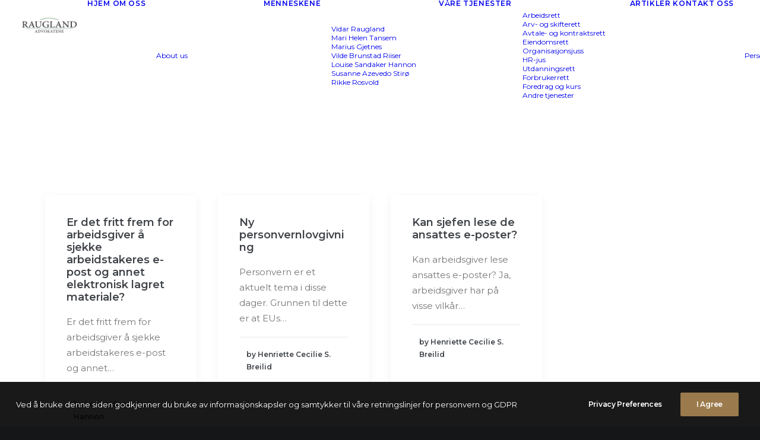

--- FILE ---
content_type: text/plain
request_url: https://www.google-analytics.com/j/collect?v=1&_v=j102&a=1368402806&t=pageview&_s=1&dl=https%3A%2F%2Fwww.raugland.no%2Ftag%2Finnsyn-i-epost%2F&ul=en-us%40posix&dt=innsyn%20i%20epost%20Archives%20-%20Advokatfirma%20Raugland%20AS&sr=1280x720&vp=1280x720&_u=YGBAgEABAAAAACAAI~&jid=125815128&gjid=262063519&cid=1230876541.1768965761&tid=UA-107859326-1&_gid=597557903.1768965761&_slc=1&gtm=45He61g1n815RC4CX7v77676328za200zd77676328&gcd=13l3l3l3l1l1&dma=0&tag_exp=103116026~103200004~104527907~104528501~104573694~104684208~104684211~105391252~115938466~115938469~116185179~116185180~116992598~117041588~117171315&z=1452832871
body_size: -450
content:
2,cG-F5FJ394ET4